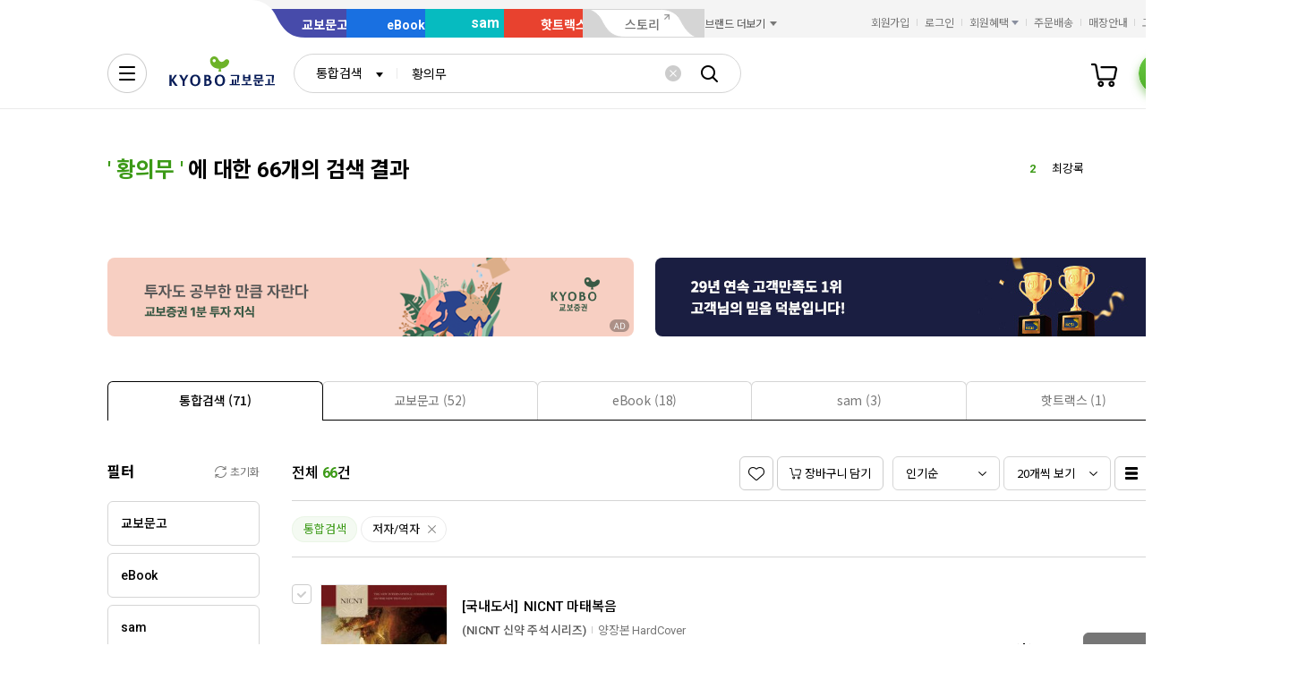

--- FILE ---
content_type: application/javascript
request_url: https://search.kyobobook.co.kr/srp/api/v1/search/autocomplete/rise?callback=searchAutoRise&sex=0&age=0&gubun=P&_=1769453003090
body_size: 564
content:
searchAutoRise({"data":{"returnCode":1,"totalSize":50,"realSize":10,"errorMessage":null,"resultDocuments":[{"reg_DATE":"2026. 01. 27. 03:00","keywords":"수능특강","diff":"0","rank":"1","dq_ID":"P_0_0_1_26012703"},{"reg_DATE":"2026. 01. 27. 03:00","keywords":"최강록","diff":"0","rank":"2","dq_ID":"P_0_0_2_26012703"},{"reg_DATE":"2026. 01. 27. 03:00","keywords":"권순표","diff":"3","rank":"3","dq_ID":"P_0_0_3_26012703"},{"reg_DATE":"2026. 01. 27. 03:00","keywords":"괴테","diff":"0","rank":"4","dq_ID":"P_0_0_4_26012703"},{"reg_DATE":"2026. 01. 27. 03:00","keywords":"AI","diff":"-2","rank":"5","dq_ID":"P_0_0_5_26012703"},{"reg_DATE":"2026. 01. 27. 03:00","keywords":"수능특강 영어","diff":"4","rank":"6","dq_ID":"P_0_0_6_26012703"},{"reg_DATE":"2026. 01. 27. 03:00","keywords":"토익","diff":"0","rank":"7","dq_ID":"P_0_0_7_26012703"},{"reg_DATE":"2026. 01. 27. 03:00","keywords":"코스모스","diff":"1","rank":"8","dq_ID":"P_0_0_8_26012703"},{"reg_DATE":"2026. 01. 27. 03:00","keywords":"AICE","diff":"2","rank":"9","dq_ID":"P_0_0_9_26012703"},{"reg_DATE":"2026. 01. 27. 03:00","keywords":"프로젝트","diff":"-2","rank":"10","dq_ID":"P_0_0_10_26012703"}]},"resultCode":"200","resultMessage":"Search Success","detailMessage":"자동완성 급등검색어 검색 결과를 가져왔습니다."});

--- FILE ---
content_type: application/javascript
request_url: https://contents.kyobobook.co.kr/resources/fo/js/common-vars.js?t=202601261031
body_size: 17920
content:
/* eslint-disable no-var */
/* globals KbbJS, NetFunnel */

/**
 * [공통] 페이지 변수 정의 스크립트
 * - 모든 서비스 화면에 공통적으로 사용되는 변수들을 이 파일에서 정의하여 사용
 * - ex) ga, ga360 id, kakao-api key, .. 등
 */

// TODO: remove debug log
// console.log('* [loaded] /CDN/js/common-vars.js')

// NetFunnel_Action
window.NetFunnel && NetFunnel.initActionList('olje', [
  'S000200066349',
  'S000200066339',
  'S000200066342',
  'S000200066344',
  'S000200066347'
])

/**
 * API ResultCode 정의
 */
KbbJS.setOption('api.result.code', { success: '000000' })

/**
 * API URLS
 */
KbbJS.setOption('api.urls', {
  // 웰컴: 광고센터
  adv: '/adv',
  // 주소검색(통합검색 ASIS API)
  addr: { search: '/search' }
})

/**
 * API ----- [백오피스: BO] -----
 */
KbbJS.setOption('api.urls.bo', {
  terms: '/annnmngm/terms/cstm'
})

/**
 * API ----- [공통] -----
 */
KbbJS.setOption('api.urls.common', {
  // 댓글
  reply: {
    // 댓글 등록
    add: '/reply/add',
    // 댓글 수정
    modify: '/reply/modify',
    // 댓글 목록 조회
    list: '/reply/list',
    // 대댓글 목록 조회(by id)
    listByIdnf: '/reply/list-by-idnf_num_list',
    // 댓글 삭제
    delete: '/reply/delete'
  },
  // 문장수집
  sentence: {
    // 문장수집 등록
    add: '/sentence/add',
    // 문장수집 수정
    modify: '/sentence/modify',
    // 문장수집 목록 조회
    list: '/sentence/list',
    // 문장수집 삭제
    remove: '/sentence/remove',
    // 베스트 문장수집 목록 조회
    bestList: '/api/onk/total/selectSentence',
    // 마이룸 찜한 문장수집 목록 조회
    myWishList: '/sentence/myWishList',
    // 30일동안 작성된 문장수집 횟수
    sentMonthCnt: '/sentence/sentMonthCnt'
  },
  // 전시/서비스 공통
  exhib: {
    // 서비스 LNB 획득
    svrlnb: '/exhib/service/lnb',
    // 카테고리 LNB 획득
    catglnb: '/exhib/category/lnb',
    // 서비스 메뉴 획득
    svrMenu: '/exhib/service/svrmenu',
    // 상품 리스트 획득
    recentList: '/api/exhib/service/recentList',
    // 즐겨찾기 목록
    menu: '/api/exhib/bookmark',
    // 즐겨찾기 추가
    addMenu: '/api/exhib/insertBookmark',
    // 즐겨찾기 삭제
    deleteMenu: '/api/exhib/deleteBookmark',
    // 단골매장 정보 가져오기
    getCustomer: '/api/exhib/getCustomer',
    // 장바구니 개수 가져오기
    getCartSize: '/api/exhib/getCartSize'
  },
  // 전시/서비스 엑셀 다운
  excel: {
    // 오늘의 책
    today: '/api/excel/today',
    // 정가/특가
    special: '/api/excel/special',
    // 쇼케이스
    showcase: '/api/excel/showcase'
  },
  mobidooToken: '/api/mobidoo/token'
})

/**
 * API ----- [공통: 클로버 리뷰] -----
 */
KbbJS.setOption('api.urls.review', {
  // klover 리뷰 등록
  add: '/add',
  // klover 리뷰 수정
  update: '/modify',
  // klover 리뷰 목록 조회
  list: '/list',
  // klover 리뷰 삭제
  delete: '/delete',
  // klover 리뷰 상세 조회
  detail: '/detail',
  // klover 리뷰 통계
  statistics: '/statistics',
  // 감성태그 목록 조회
  emotionTags: '/emotionTags'
})

/**
 * API ----- [공통: 댓글] -----
 */
KbbJS.setOption('api.urls.reply', {
  // 댓글 등록
  add: '/add',
  // 댓글 수정
  update: '/modify',
  // 댓글 목록 조회
  list: '/list',
  // 대댓글 목록 조회(by id)
  listByIdnf: '/list-by-idnf_num_list',
  // 댓글 삭제
  delete: '/delete'
})

/**
 * API ----- [인증: AUTH] -----
 */
KbbJS.setOption('api.urls.auth', {
  verify: '/verify',
  reissue: '/reissue',
  login: {
    id: '/login',
    sns: '/sns-login',
    simple: '/simple-login',
    emnmLogin: '/emnm-login',
    bioLogin: '/bio-login'
  },
  logout: '/logout',
  user: '/user'
})

/**
 * API ----- [회원: MBR] -----
 */
KbbJS.setOption('api.urls.mbr', {
  join: {
    // 본인인증 회원가입완료 (API-BIZ10-03-I010)
    crrt: '/mmbr-acnt/crtt-join',
    // 간편가입 회원가입완료 (API-BIZ10-03-I043)
    cmn: '/mmbr-acnt/cmn-join',
    // 아이디만들기 (API-BIZ10-03-I051)
    createId: '/mmbr-acnt/create-id',
    // 법인회원가입 (API-BIZ10-03-I061)
    cnpr: '/mmbr-acnt/mmbr-join-cnpr',
    // 회원 SNS가입 중복 체크 (API-BIZ10-03-I001)
    snsDup: '/mmbr-acnt/sns-dup',
    // SNS간편가입 (API-BIZ10-03-I049)
    snsJoin: 'mmbr-acnt/mmbr-sns-join',
    // 4대 정보 기준 기존 가입 정보 조회 (API-BIZ10-03-I032)
    searchHp: '/mmbr-acnt/search-id/hp',
    // 회원 이메일주소 중복 체크 (API-BIZ10-03-I066)
    emailDup: '/mmbr-acnt/email-dup',
    // 휴대전화 전화번호 중복 체크 (API-BIZ10-03-I012)
    phoneDup: '/mmbr-acnt/hp-dup',
    // 임직원 아이디 연동 (API-BIZ10-01-I020)
    emnmJoin: '/mmbr-acnt/emnm-join',
    // 정상, 탈퇴, 휴면 계정에서 회원아이디 중복 체크 (API-BIZ10-03-I030)
    idAllDup: '/mmbr-acnt/id-all-dup/',
    // 기존회원
    existMmbrInfo: '/mmbr-acnt/exist-mmbr-info'
  },
  dorm: {
    // 휴면계정 복원처리 (API-BIZ10-01-I011 , API-BIZ10-01-I012 )
    restore: '/mmbr-dorm/restore-crtt',
    cancelPoint: '/mmbr-dorm/cancel-point'
  },
  adult: {
    mmbrcert: '/mmbrcert/adlt-crtt'
  },
  loginInfo: {
    // 90일 비밀번호 체크
    passwdDay: '/passwd-day'
  },
  login: {
    // 회원 로그인 정보 관리 (API-BIZ10-04-I024)
    loginHistory: '/login/login-history'
  },
  memberInfo: {
    sertnum: '/mmbrinfo/mmbr-sertnum',
    // 교보북클럽 카드 목록 조회 (API-BIZ10-05-I001)
    bookClubCardList: '/mmbrinfo/book-club-card-list/',
    // 교보북클럽 사용중지, 해지, 사용중지 취소 처리 (API-BIZ10-05-I002)
    bookClubCardLosscancel: '/mmbrinfo/book-club-card-losscancel',
    // 교보북클럽 카드 등록 처리 (API-BIZ10-05-I005)
    bookClubCardReg: '/mmbrinfo/book-club-card-reg',
    // 교보북클럽 대표카드 설정/해제 처리 (API-BIZ10-05-I012)
    bookClubCardRprs: '/mmbrinfo/book-club-card-rprs',
    // 회원정보(개인/법인) 상세조회 (API-BIZ10-04-I030)
    mmbrInfo: '/mmbrinfo/mmbr-info/',
    // 회원정보(개인/법인) 회원 연락처 정보 수정 (API-BIZ10-04-I004)
    mmbrCnpl: '/mmbrinfo/mmbr-cnpl',
    // 회원정보(개인/법인) 수정 (API-BIZ10-04-I031)
    mmbrInfoD: '/mmbrinfo/mmbr-info-d',
    // 회원정보(개인/법인) 개명신청 처리 (API-BIZ10-04-I015, API-BIZ10-04-I016)
    mmbrRename: '/mmbrinfo/mmbr-rename',
    // 회원모바일등록정보조회 (API-BIZ10-04-I034)
    mobileInfo: '/mmbrinfo/mobile-info',
    // 회원모바일등록정보 간편비밀번호/생체인증 사용 설정 (API-BIZ10-04-I035)
    mobileSmeasyLgnY: '/mmbrinfo/mobile-smeasyLgnY',
    // 회원모바일등록정보 간편비밀번호/생체인증 해제 설정 (API-BIZ10-04-I037)
    mobileSmeasyLgnN: '/mmbrinfo/mobile-smeasyLgnN',
    // 회원모바일등록정보 간편로그인비밀번호 변경 (API-BIZ10-04-I043)
    mobileSertnum: '/mmbrinfo/mobile-sertnum'
  },
  // 회원 확인
  confirm: {
    // 이메일 소유인증 번호 발송/재발송 (API-BIZ10-03-I023)
    email: '/send/email',
    // 패스워드 찾기 시 이메일 소유인증 번호 발송/재발송 (API-BIZ10-02-I011)
    emailPw: '/send/email-pw',
    // 핸드폰 소유인증 번호 발송/재발송 (API-BIZ10-03-I037)
    mobile: '/send/mobile',
    // 패스워드 찾기 시 휴대폰 소유인증 번호 발송/재발송 (API-BIZ10-02-I008)
    mobilePw: '/send/mobile-pw',
    // 휴대폰 소유인증 번호 확인 (API-BIZ10-03-I063)
    validMobile: '/valid/mobile',
    // 이메일 소유인증 번호 확인 (API-BIZ10-03-I065)
    validEmail: '/valid/email'
  },
  find: {
    // 법인회원 아이디 찾기 (API-BIZ10-02-I003)
    corp: '/find-id/corp',
    // 본인인증으로 아이디 찾기 (API-BIZ10-02-I004)
    crtt: '/find-id/crtt',
    // 이메일로 아이디 찾기 (API-BIZ10-02-I002)
    email: '/find-id/email',
    // 휴대폰으로 아이디 찾기 (API-BIZ10-02-I001)
    hp: '/find-id/hp',
    // 회원 번호로 ci 찾기
    user: '/find-id/mmbr-ci',
    // 회원 번호로 ci 찾기 (API-BIZ10-07-I001)
    mmbrCi: '/find-id/mmbr-ci/',
    // 본인인증으로 패스워드 찾기 (API-BIZ10-02-I017)
    pwCrtt: '/find-pw/crtt',
    // 아이디로 회원번호 조회 (API-BIZ10-02-I026)
    num: '/find-num'
  },
  mmbrcert: {
    // 해외거주회원 인증 접수내역 조회 (API-BIZ10-04-I017)
    frngCrttInfo: '/mmbrcert/frng-crtt-info/',
    // 해외거주회원 인증 접수내역 저장 (API-BIZ10-04-I019)
    frngCrttReq: '/mmbrcert/frng-crtt-req',
    // 일반회원 본인인증 등록 (API-BIZ10-01-I023)
    selfCrttMmbr: '/mmbrcert/self-crtt/mmbr',
    // 법인회원 본인인증 등록 (API-BIZ10-01-I024)
    selfCrttCprn: '/mmbrcert/self-crtt/cprn',
    // 미성년자 보호자인증 등록 (API-BIZ10-03-I013)
    selfCrttMinr: '/mmbrcert/self-crtt/minr'
  },
  mmbrAcnt: {
    // 회원번호로 SNS 연동 정보 조회 (API-BIZ10-04-I021)
    mmbrSnsGet: '/mmbr-acnt/mmbr-sns-get',
    // 회원번호로 SNS 연동 (API-BIZ10-04-I022)
    mmbrSnsLnkg: '/mmbr-acnt/mmbr-sns-lnkg',
    // 회원번호로 SNS 연동 해제 (API-BIZ10-04-I023)
    mmbrSnsDisconn: '/mmbr-acnt/mmbr-sns-disconn'
  },
  mmbrcfg: {
    // 마케팅수신 및 정보제공 동의 조회 (API-BIZ10-04-I026)
    mktgThprInfo: '/mmbrcfg/mktg-thpr-info/',
    // 마케팅수신 동의 내역 저장 (API-BIZ10-04-I027)
    mktgChnlSave: '/mmbrcfg/mktg-chnl-save',
    // 제3자 정보제공 동의 조회(API-BIZ10-04-I046)
    mmbrGivenInfo: '/mmbr-given-info/',
    // 제3자정보제공 동의 내역 저장 (API-BIZ10-04-I044)
    thprChnlSave: '/mmbrcfg/thpr-chnl-save'
  },
  mmbrgrade: {
    // 회원등급산정반영금액 (API-BIZ10-05-I008)
    gradeAmount: '/mmbrgrade/grade-amount'
  },
  exclmmbrgrade: {
    // Prestige 등급 조회 (API-BIZ10-05-I010)
    gradeInfo: '/exclmmbrgrade/grade-info/'
  },
  wdrl: {
    // 회원탈퇴 처리 (API-BIZ10-04-I029)
    wdrlProc: '/wdrl/wdrl-proc'
  },
  // 비밀번호 확인 (API-BIZ10-04-I001)
  pwCheck: '/pw-check',
  // 회원정보 상세조회
  info: '/mmbrinfo/mmbr-info',
  // 비밀번호 변경일 90일 연장 (API-BIZ10-01-I027)
  sertNumPrd: 'sertNumPrd',
  // 자체 API(외부 연계)
  extrn: {
    evp: {
      // 회원 쿠폰 발급
      couponsIssue: '/extrn/evp/coupons/issue'
    },
    orp: {
      // 우편번호 배송 기일
      responseShipment: '/extrn/orp/external/delivery/response-shipment'
    },
    tocsoda: {
      // 톡소다 서비스 해지
      withdraw: '/extrn/tocsoda/withdraw'
    },
    mep: {
      // 일반 제휴 카드 등록
      normalCard: '/extrn/mep/mmbrcard/nomal-card'
    }
  }
})

/**
 * API ----- [웰컴: ONK] -----
 */
KbbJS.setOption('api.urls.onk', {
  welcome: {
    mainBanner: '/welcome/banner',
    // 푸터 공지사항
    notice: '/welcome/notice',
    // 푸터 당첨자발표
    winner: '/welcome/winner',
    // 베스트셀러
    best: '/welcome/best',
    // 히트
    hit: '/welcome/hit',
    // MD추천도서
    md: '/welcome/md'
  },
  wingbanner: '/banner/wing',
  picks: {
    // 키워드 pick 데이터 조회
    keyword: '/picks/keyword',
    // 내 맘대로 pick 카테고리 조회
    category: '/picks/categorys',
    // 내 맘대로 pick 시/도 조회
    sido: '/picks/regional_si',
    // 내 맘대로 pick 시/군/구 조회
    sigungu: '/picks/regional_gun',
    // 내 맘대로 pick 조회
    myway: '/picks/myway',
    // 마이 pick 조회
    mypicks: '/picks/my-picks',
    // 소울 pick 조회
    soulmate: '/picks/soulmate',
    // 종합추천 pick 조회
    comprehensive: '/picks/comprehensive',
    // 작가 pick 조회
    writer: '/picks/writer',
    // 평가늘리기 리스트 조회
    valuation: '/picks/valuation'
  },
  // 우리가 만드는 책
  booksurvey: {
    // 우리가 만드는 책 설문 목록
    survey: '/make/servey',
    // 우리가 만드는 책 출간된 도서 목록
    published: '/make/published',
    // 우리가 만드는 책 투표(API-BIZ15-17-I005)
    voting: '/make/servey/voting',
    // 우리가 만드는 책 투표 API
    vote: 'booksurvey/vote'
  },
  // 분철 서비스 목록 조회
  spring: '/spring/book',
  // 선물하기 목록 조회
  present: {
    list: '/gift',
    best: '/api/present/best'
  },
  // 고객혜택
  benefit: {
    // 고객혜택 쿠폰북 리스트
    couponBookList: '/benefit/selectCouponBookList',
    // 쿠폰북 쿠폰 다운로드(API-BIZ15-23-I007)
    couponDownload: '/benefit/couponDownload',
    // 리스트 할인쿠폰 적용상품보기(API-BIZ15-23-I002)
    selectListProduct: '/benefit/selectListProduct',
    // 골든타임 e교환권 다운로드 (API-BIZ15-23-I009)
    goldenTimeRegist: '/benefit/goldenTimeRegist',
    // 오늘의 미션혜택 체크
    checkTodayMissionNow: '/benefit/checkTodayMissionNow',
    // 오늘의 미션 참여
    todayMissioRegist: '/benefit/todayMissioRegist',
    // 오늘의 미션 (Picks 개인화 추천 평가늘리기, 오늘의 유튜브 영상 보기) 참여이력 저장 (API-BIZ15-23-I012)
    todayRegist: '/benefit/todayRegist',
    // 북모닝 이용권 쿠폰 조회 (프레스티지 회원)
    getBookMorningCoupon: '/benefit/bookMorning/coupon'
  },
  // 인물&작품
  author: {
    // 인물&작품 메인 상세 목록
    main: '/author/main',
    // 분야별 인물 목록
    writers: '/author/writers',
    // 수상자 목록
    award: '/author/award',
    // 인물 작품 목록
    product: '/author/product',
    // 인물 상세
    info: '/author/information',
    // 인물 인터뷰 배너
    interview: '/author/interview',
    // 인물 인터뷰
    interviews: '/author/interviews',
    // 인물 검색 리스트(
    search: '/author/search'
  },
  // 사은품 리스트 조회
  promotion: '/promotion/selectGiftList',
  // 문화공간
  culture: {
    /** 문화공간 메인 베스트컨텐츠 조회 (API-BIZ15-18-I001) **/
    mainBest: '/cultural-space', // Authorization
    /** 문화공간 메인 문화콘텐츠 조회 (API-BIZ15-18-I003) **/
    mainContent: '/cultural-space/main', // Authorization
    /** 강연공연 조회 **/
    letcure: '/cultural-space/letcure', // Authorization
    /** 여행체험 조회 **/
    travel: '/cultural-space/travel', // Authorization
    /** 전시 조회 **/
    exhibition: '/cultural-space/exhibition', // Authorization
    /** 캘린더 조회 **/
    calendar: '/cultural-space/calendar'
  },
  /** 스펙비교 API */
  specVerse: {
    /** 스펙비교 후 */
    compareAfter: '/versus/comparison',
    /** 스펙 자동추천 */
    outoSpec: '/versus/spec'
  },
  /** 고객센터 API **/
  cscenter: {
    noticeList: 'cscenter/notice/list',
    noticeDetail: 'cscenter/notice/detail',
    noticeSideNum: 'cscenter/notice/sideNum',
    ars: 'cscenter/ars',
    faq: 'cscenter/faq',
    status: 'cscenter/status'
  },
  /** 협력사여러분 API **/
  customer: {
    selectPublishSearchList: 'customer/selectPublishSearchList',
    selectChargePersonList: 'customer/selectPersonList',
    suggestCategory: 'customer/suggest/category',
    insertSuggest: 'customer/suggest'
  },
  // 약관 조회
  contents: '/contents/getContents',
  /** 매장안내 **/
  store: {
    /** 매장안내 메인 배너 (API-BIZ15-01-I011) **/
    mainBanner: '/store/banner',
    /** 매장안내 이벤트&공지사항 (API-BIZ16-03-I-008) **/
    event: 'store-information/event',
    /** 매장안내 매장 기본 정보 표시 (API-BIZ16-03-I-001) **/
    storeSearch: '/store-information/store-search',
    /** 매장안내 매장 맵(위치)정보 조회 (API-BIZ16-03-I-004) **/
    mapInfo: '/store-information/MapInfo',
    /** 매장안내 매장찾기 뉴스티커 (API-BIZ16-03-I003) **/
    news: '/store-information/news',
    /** 매장안내 오시는길 (API-BIZ16-03-I-006) **/
    directions: '/store-information/directions',
    /** 매장안내 내부 안내도 (API-BIZ16-03-I-007) */
    insideGuid: '/store-information/inside-guide',
    /** 매장안내 스탬프 목록조회 (API-BIZ16-01-I002) **/
    stampSearch: '/store-information/stamp',
    /** 매장안내 스탬프 기본정보 조회 (API-BIZ16-01-I001) **/
    stampBasic: '/store-information/stamp-basic-info',
    /** 구매내역 조회 (API-BIZ16-01-I003) **/
    stampList: '/store-information/stampList',
    /** 매장안내 스탬프 혜택지급(API-BIZ16-01-I004) **/
    stampBenefit: '/store-information/stamp-benefit',
    /** 매장안내 스탬프 쿠폰 사용(API-BIZ16-01-I005) */
    couponUpdate: '/store-information/couponUpdate',
    /** 매장안내 근처 매장 조회 (API-BIZ16-01-I-005) **/
    nearby: '/store-information/nearby-store',
    /** 매장안내 My매장 (API-BIZ16-03-I002) **/
    updMyStore: '/store-information/my-store',
    /** 매장안내 지역별 매장정보 조회 (API-BIZ16-04-I-003) **/
    selectStoreList: '/store-information/selectStoreList',
    /** 매장 안내 체크인 여부 확인 (API-BIZ16-06-I011) */
    checkinVerify: '/store-information/checkin-verify',
    /** 매장안내 체크인 (API-BIZ16-03-I-015) **/
    checkinSite: '/store-information/checkin-site',
    /** 매장안내 쿠폰 다운 (API-BIZ16-04-I-007) **/
    getCoupon: '/store-information/getCoupon',
    /** 쿠폰발급이력조회 (API-BIZ16-04-I-020) **/
    couponHistory: '/store-information/select-coupon-history',
    /** 매장안내 쿠폰 사용 (API-BIZ16-04-I-006) */
    couponUse: '/store-information/coupon-use',
    /** 매장안내 매장 인스타그램 계정 정보 조회 (API-BIZ16-03-I009) */
    instagram: '/store-information/instagram',
    /** 매장안내 매장시설 조회 (API-BIZ16-03-I013) */
    facility: '/store-information/facility',
    /** POS 스마트영수증 수정 (ORP) */
    smartReceipt: '/store/smart-receipt',
    /** 점포별 베스트 셀러 (API-BIZ16-06-I006) */
    selectBestSeller: '/store/selectBestSeller',
    /** 요즘 이책 (API-BIZ16-06-I005) */
    selectRecentBook: '/store/selectRecentBook',
    /** 매장안내 이벤트&공지사항 (API-BIZ16-03-I-008) */
    getStoreInfoEvent: '/store/getStoreInfoEvent',
    /** 매장안내 추천도서리스트 조회 (API-BIZ16-04-I-005) */
    getRecommendedBookList: '/store-information/selectRecommendedBookList',
    /** 매장 도서 위치 조회 (API-BIZ16-06-I004) */
    bookLocation: '/store-information/book-location',
    /** 매장 보유도서 리스트 조회 */
    selectStoreProdList: '/api/store/selectStoreProdList',
    /** 인기 키워드 (API-BIZ16-06-I009) */
    selectHotKeyord: '/api/store/selectHotKeyord',
    /** 점포별 베스트 셀러 (API-BIZ16-06-I006)  */
    bestSeller: '/store-information/best-seller',
    /** 점포 서비스 정보 (API-BIZ16-06-I007)  */
    serviceCode: '/store-information/service-code',
    /** 점포 지역 그룹 (API-BIZ16-06-I008)  */
    areaCode: '/store-information/area-code',
    /** 점포 기본 정보 조회 (API-BIZ16-06-I006)  */
    basic: '/store-information/basic',
    /** 요즘 이책 (API-BIZ16-06-I007)  */
    recentlyHot: '/store-information/recently-hot',
    /** 매장 안내 배너 정보 조회 (API-BIZ16-06-I010)  */
    banner: '/store-information/banner',
    /** 매장안내 My매장 (API-BIZ16-03-I-002)  */
    myStore: '/store-information/my-store'
  },
  /** 손글쓰기 캠페인 API **/
  handwriting: {
    campaign: 'handwriting/campaign',
    /** 손글쓰기 대회 응모내역 **/
    contestEntry: 'handwriting/contest/entry',
    /** 손글쓰기 대회 고객투표, 수상자발표, 수상작전시 내역 **/
    contestWnprList: 'handwriting/contest/wnpr',
    /** 손글쓰기 대회 문장 출처 베스트 도서 내역 **/
    contestBestBookList: 'handwriting/contest/wnpr/best-book',
    /** 손글쓰기 대회 투표하기 **/
    contestCustomerVote: 'handwriting/contest/customer-vote/vote',
    /** 손글쓰기 스타 응모(참여)내역 **/
    starPtcp: 'handwriting/star/ptcp',
    /** 손글쓰기 스타 응모하기 **/
    starApply: 'handwriting/star/apply',
    /** 손글쓰기 스타 추천하기 **/
    starRcmn: 'handwriting/star/rcmn',
    /** 손글쓰기 대회 응모 확인 */
    entryCheck: 'handwriting/contest/entry-check',
    /** 손글쓰기 스토리 리스트 조회 */
    story: 'handwriting/story',
    /** 손글쓰기 스토리 최신 게시글 조회 */
    storyNew: 'handwriting/story/new'
  }
})

/**
 * API ----- [상품: PDT] -----
 */
KbbJS.setOption('api.urls.pdt', {
  // 서비스 LNB 획득 (API-BIZ15-01-I013)
  svcLnb: '/category/svc/lnb',
  // 전시상품 레이아웃 조회 (API-BIZ15-01-I002)
  layout: '/category/display/layout',
  detail: '/product',
  order: {
    shipping: 'product/{PID}/shipping'
  },
  pod: {
    notice: {
      // 공지사항 리스트 조회
      list: '/pod/notice',
      // 공지사항 리스트 검색 조회
      search: '/pod/notice/search'
    },
    // POD 베스트 목록 조회
    best: '/pod/best',
    // POD 도서 목록 조회
    book: '/pod/book',
    podExcel: '/api/excel/podExcel'
  },
  sentences: {
    add: '/sentences/addReview',
    modify: '/sentences/modifyReview',
    list: '/sentences/list',
    delete: '/sentences/removeReview'
  },
  daily: {
    // 오늘의 책 리스트
    today: '/today'
  },
  // 책 그리고 꽃
  booknflower: {
    // 리뷰 목록 조회
    reviewList: '/flower/selectReviewList',
    // md 추천도서 목록 조회
    mdList: '/flower/selectBestSellerList'
  },
  // 정가인하/특가
  price: {
    // 정가인하
    rePrice: {
      // 정가인하 도서 리스트 조회
      list: '/special-price/RegularBooklist',
      // 정가인하 컬처 리스트 조회
      culture: '/special-price/RegularCultureList',
      // 정가인하 교보문구 리스트 조회
      pbProduct: '/special-price/RegularPBproductList',
      // 정가인하 추천도서
      recommend: '/special-price/reRecommend'
    },
    // 특가
    specialPrice: {
      // 특가 도서 리스트 조회
      list: '/special-price/SpecialBooklist',
      // 특가 컬처 리스트 조회
      culture: '/special-price/SpecialCultureList',
      // 특가 교보문구 리스트 조회
      pbProduct: '/special-price/SpecialPBproductList',
      // 특가 추천도서
      recommend: '/special-price/spRecommend'
    },
    // 정가/특가 엑셀 다운
    excel: '/special-price/excel'
  },
  // 베스트셀러
  best: {
    // 종합 베스트 조회
    total: '/best-seller/total',
    // 온라인 베스트 조회
    online: '/best-seller/online',
    // 실시간 베스트 조회
    realtime: '/best-seller/realtime',
    // 매장별 베스트 조회
    store: '/best-seller/store-products',
    // 연령대 베스트 조회
    age: '/best-seller/age-group-products',
    // 특가 베스트 조회
    sale: '/best-seller/bargain-price-products',
    // 연도별 베스트 조회
    years: '/best-seller/year',
    // 인물 베스트 조회
    person: '/best-seller/author',
    // 스테디셀러 조회
    steady: '/best-seller/steady',
    // 엑셀 다운로드
    excel: '/best-seller/excel',
    // 목록 보기 유형 조회
    ymw: '/best-seller/online-date'
  },
  // 신상품
  newest: {
    // 도서 화제의 신상품(주목할 신상품)
    selectNewList: '/newest/selectNewList',
    // 도서 화제의 신상품 주차 조회
    selectNewListDate: '/newest/selectNewListDate',
    // 도서 예약 판매 상품
    selectReserveList: '/newest/selectReserveList',
    // 도서 새로 나온 상품
    newProduct: '/newest/selectNewProductList',
    // 문화서비스 > 화제의 신상품
    selectCultureList: '/newest/selectCultureList',
    // 문화서비스 예약판매 상품
    cultureReserveList: '/newest/selectCultureReserveList',
    // 문화서비스 새로나온 상품
    selectNewCultureList: '/newest/selectNewCultureList',
    // 교보 only > 화제의 신상품
    selectPBproductList: '/newest/selectPBproductList',
    // 교보 only >예약판매 상품
    selectPBreserveList: 'newest/selectPBreserveList',
    // 교보 only >새로나온 상품
    selectNewPBproductList: 'newest/selectNewPBproductList',
    // 신상품 LNB list 조회 (API-BIZ15-04-I010)
    selectNewLnb: '/newest/selectNewLnb',
    // 엑셀 다운로드
    newestExcel: '/api/excel/newestExcel'
  },
  // 상품 목록
  showcase: {
    // 전체보기
    all: '/category/all',
    // 신상품
    new: '/category/new',
    // 베스트셀러
    // best: '/category/best',
    best: '/best-seller/online',
    // Casting
    cast: '/category/casting',
    // 회원리뷰
    review: '/category/review',
    // 미리보기
    preview: '/category/preview',
    banner: '/banner',
    // 엑셀 다운
    excel: '/category/excelDownload',
    // 교보Only
    kyoall: '/category/selectTabKonlyAll',
    // 신상품
    kyonew: '/category/selectTabKonlyNew',
    // Casting
    kyocast: '/category/selectTabKonlyCasting',
    // 회원리뷰
    kyoreview: '/category/selectTabKonlyReview',
    // 미리보기
    kyopreview: '/category/selectTabKonlyPreview',
    // 컬처 지난행사
    closedCultureEvent: '/category/closed-culture-event'
  },
  publishing: {
    excel: '/publishing/excel',
    selectPublishingList: '/publishing/products'
  },
  // 임시 광고센터 api
  adv: '/banner/advertising',
  // 상품 리스트 조회
  productList: '/category',
  // 특정 고객 팝업
  cppup: '/banner/cppup',

  // 추천도서
  recommend: {
    // 추천 category(API-BIZ15-25-I006)
    category: '/recommand/category',
    // 추천 분야 도서
    categoryBooks: '/recommand/category/books',
    // 추천 도서 엑셀 다운로드
    excel: '/api/excel/recommand',
    // 추천 Lnb
    lnb: '/recommand/lnb',
    // 추천 메인 미디어 추천 도서
    mainBooks: '/recommand/main/books',
    // 추천 메인 원서 vs 번역서 추천 도서
    mainForeign: '/recommand/main/foreign'
    // 추천 메인 오늘의 책 & 화제의 신상 목록
  },
  // AR지수
  arGrade: {
    // AR지수 목록 (API-BIZ15-03-I001)
    gradeLevelBooks: '/grade-level/books',
    // AR지수 목록 엑셀 다운로드(API-BIZ15-03-I001)
    gradeExcelDown: '/api/excel/grade-level'
  },
  baroDrim: {
    // 바로드림 구매이력 여부 (API-BIZ16-05-I-004)
    checkFirst: '/barodream/checkFirst',
    // 바로드림 스탬프 조회 (API-BIZ15-26-I001)
    stamp: '/barodream/stamp',
    // e교환권 다운로드 (API-BIZ15-26-I002)
    excvcDownload: '/barodream/excvcDownload',
    // e교환권 목록조회 (API-BIZ16-05-I-003)
    excvc: '/barodream/excvc'
  },
  // 차단 등록 / 수정 (API-BIZ05-01-I-048, API-BIZ05-01-I-049)
  block: '/block'
  ,
  // 판매제한 여부 (API-BIZ05-08-I017)
  saleLmtt: '/srch/sale-lmtt'

})

/**
 * API ----- [마이룸: MYR] -----
 * - TODO: 경로 리팩토링
 */
KbbJS.setOption('api.urls.myr', {
  main: {
    userinfo: '/my-room/main/member-info',
    voucher: '/my-room/main/member-voucher',
    // 최근주문내역
    recentOrders: '/my-room/main/member-order-info',
    // 최근주문개수
    recentOrderStats: '/my-room/main/member-order-stat',
    shortcut: {
      // 바로가기 리스트
      list: '/my-room/main/member-shortcuts',
      // 바로가기 편집
      edit: '/my-room/main/update-member-shortcuts'
    },
    alarm: '/main/alarm-list',
    // recomm: {
    //   kyobo: '/main/picks/kyobo',
    //   ebook: '/main/picks/ebook'
    //   // hottracks: 'todo'
    // },
    sam: {
      voucher: '/main/sam/voucher'
    }
  },
  interest: {
    /** 캐스팅 구독 */
    castingSubscription: '/interest/casting-subscription',
    /** 캐스팅 구독 취소 */
    castingSubscriptionCancel: '/interest/cancel-casting-subscription',
    /** 캐스팅 구독 다중 취소 */
    multipleCancelCastingSubscription: '/interest/multiple-cancel-casting-subscription',
    /** 라이브 알림 신청 (API-BIZ08-05-I-201) */
    liveAlarmAdd: '/interest/live-alarm',
    /** 라이브 알림 신청 취소 (API-BIZ08-05-I-210) */
    liveAlarmCancel: '/interest/cancel-live-alarm',
    // 독서, 시청 이력 등록 (API-BIZ08-05-I-200)
    watchingHistory: '/interest/watching-history',
    // 독서, 시청 이력 취소 (API-BIZ08-05-I-209)
    watchingHistoryCancel: '/interest/cancel-watching-history',
    /** 시리즈총서 알림 취소 (API-BIZ08-05-I-215) */
    cancelSeriesAlarm: '/interest/cancel-series-alarm',
    /** 시리즈총서 알림 신청 (API-BIZ08-05-I-206) */
    seriesAlarm: '/interest/series-alarm',
    /** 관심인물 알림 취소 (API-BIZ08-05-I-214)) */
    cancelInterestedPersonAlarm: '/interest/cancel-interested-person-alarm',
    /** 관심인물 알림 신청 (API-BIZ08-05-I-205) */
    interestedPersonAlarm: '/interest/interested-person-alarm',
    /** 관심 알림 신청 (API-BIZ08-05-I-208) */
    interestAlarm: '/interest/interest-alarm',
    /** 마이룸 북캐스트 구독 시리즈 목록조회 (API-BIZ08-05-I-006) */
    selectSubscribeInfo: '/interest/selectSubscribeInfo'
  },
  myRoom: {
    nbop: {
      /** 찜 등록 */
      myRoomNbopAdd: '/my-room/nbop/add',
      /** 찜 등록 - 리스트 */
      myRoomNbopAddList: '/my-room/nbop/add-list',
      /** 찜 등록 리스트 */
      myRoomNbopListAdd: '/my-room/nbop/add-list',
      /** 찜 삭제 */
      myRoomNbopDelete: '/my-room/nbop/delete',
      /** 찜 삭제 - 리스트 */
      myRoomNbopDeleteList: '/my-room/nbop/delete-list',
      /** 찜 개수 */
      myRoomNbopCount: '/my-room/nbop/nbop-count',
      /** 찜 기본정보 */
      myRoomNbopInfo: '/my-room/nbop/info',
      /** 찜 기본정보 */
      productList: '/my-room/nbop/product-list',
      /** 찜 콘텐츠 목록 */
      contentsList: '/my-room/nbop/contents-list',
      /** 찜 문장수집 목록 */
      sentenceList: '/my-room/nbop/sentence-list',
      /** 찜 시리즈/총서 목록 */
      seriesList: '/my-room/nbop/series-list',
      /** 찜 작가 목록 */
      writerList: '/my-room/nbop/writer-list',
      /** 찜 브랜드 목록 */
      brandList: '/my-room/nbop/brand-list',
      /** 찜 전체 목록 */
      allWishList: '/my-room/nbop/total-list'
    },
    library: {
      /** 코멘트 조회, 저장, 수정 */
      comment: '/my-room/library/comment',
      /** 코멘트 삭제 */
      commentDel: '/my-room/library/del-comment',
      /** 코멘트 상세조회 */
      commentDetail: '/my-room/library/comment-detail',
      /** 리스트 목록, 저장, 수정 */
      list: '/my-room/library/list',
      /** 리스트 순서수정 */
      orderList: '/my-room/library/order-list',
      /** 리스트 > 상세 목록 */
      cateList: '/my-room/library/list-detail',
      /** 리스트 > 아이템 상세 */
      prodDetail: '/my-room/library/list-product-info',
      /** 리스트에 상품 저장 */
      saveItem: '/my-room/library/list-product',
      /** 리스트에 상품 복사, 이동, 삭제 */
      controlList: '/my-room/library/list-product-update',
      /** 리스트 삭제 */
      deleteList: '/my-room/library/del-list',
      /** 독서 히스토리 */
      readHistory: '/my-room/library/product-reading-history',
      /** 독서 히스토리 저장 */
      recordHistory: '/my-room/library/reading-record',
      /** 리스트 > 보관함 > 구 보관함 생성 */
      preOrdrList: '/my-room/library/preOrdrList',
      /** 리스트 > 엑셀다운로드 */
      detailExcel: '/api/excel/my-room/library/listDetailExcel'
    },
    cltr: {
      useList: '/my-room/cltr/use-list'
    },
    /** 마이룸 좋아요 목록 조회 (API-BIZ08-05-I-008) */
    selectLikeInfo: '/my-room/selectLikeInfo',
    /** 회원별 카테고리 즐겨찾기 해제 (API-BIZ08-03-I-채번중) */
    deleteBookmark: '/my-room/deleteBookmark',
    /** 회원 통합포인트 조회 (API-BIZ08-07-I-003) */
    memberUpnt: '/my-room/member-upnt'
  },
  /** 프로필 조회, 등록, 수정 공통 */
  profile: '/profile',
  event: {
    history: '/event/history',
    participate: '/event/participate'
  },
  notice: {
    /** 알림함 조회 */
    box: '/notice',
    /** 알림함 배너 조회 */
    banner: '/notice/banner',
    /** 알림 신청 갱신 */
    alram: '/notice/alarm',
    history: {
      detail: {
        /** 알림신청 내역 - 관심 작가 */
        author: '/notice/history/authors',
        /** 알림신청 내역 - 관심 시리즈/총서 */
        series: '/notice/history/series',
        /** 알림신청 내역 - eBook 출시 */
        eBook: '/notice/history/ebook',
        /** 알림신청 내역 - 상품 입고 */
        stock: '/notice/history/stock',
        /** 알림신청 내역 - 정기 메일 */
        email: '/notice/history/email',
        /** 마케팅수신 동의 내역 이메일 저장 */
        marketing: '/notice/history/email/marketing',
        /** 알림신청 내역 - 캐스팅 */
        casting: '/notice/history/casting',
        /** 알림신청 내역 - 라이브 */
        live: '/notice/history/live'
      }
    }
  },
  app: {
    /** 앱 푸시 조회 및 갱신 */
    push: '/app/push',
    /** 단골 매장 조회 */
    store: '/app/regular-store',
    /** 앱푸시설정 조회 (API-BIZ08-07-I-001) */
    selectAppPush: '/my-room/selectAppPushEtc/'
  },
  library: {
    /** GET 조회, POST 추가 */
    list: '/my-room/library/list',
    /** 시청/독서 이력 조회 (API-BIZ08-10-I-001) */
    record: '/library/main/record',
    /** DELETE 리스트 보관함 삭제 */
    delete: '/my-room/library/del-list',
    /** POST 회원별 마이룸 리스트 상품 저장 (API-BIZ08-03-I-미정) */
    addItem: '/my-room/library/list-product',
    /** 라이브러리 메인 */
    main: {
      /** 리스트 목록 조회 (API-BIZ08-10-I-003) */
      list: '/library/main/list',
      /** 월별 독서 기록 조회 (API-BIZ08-10-I-002) */
      monthlyRecord: '/library/main/monthly-record',
      /** 나의 추천 기록 조회 (API-BIZ08-10-I-005) */
      myRecommend: '/library/main/my-recommend',
      /** 나의 기록 조회 (API-BIZ08-10-I-004) */
      myRecord: '/library/main/my-record',
      /** 시청/독서 이력 조회 (API-BIZ08-10-I-001) */
      record: '/library/main/record'
    }
  },
  'consult-product': {
    count: '/consult/product/count',
    list: '/consult/product/list',
    post: '/consult/product/post'
  }
})

/**
 * API ----- [북캐스트: BCF] -----
 */
KbbJS.setOption('api.urls.bcf', {
  /** 북캐스트 홈 */
  home: {
    /** 지식콘텐츠 캐스팅 콘텐츠 목록 조회 (API-BIZ13-01-I-013) */
    contents: '/home/contents',
    /** 주제별 캐스팅 콘텐츠 목록 조회 (API-BIZ13-01-I-016) */
    contentsTopic: '/home/contents-topic',
    /** 이벤트명 및 당첨자 게시물명 목록 조회 (API-BIZ13-01-I-015) */
    eventName: '/home/event-name',
    /** 인터뷰 캐스팅 콘텐츠 목록 조회 (API-BIZ13-01-I-010) */
    interview: '/home/interview',
    /** 키워드 목록 조회 (API-BIZ13-01-I-007) */
    keywords: '/home/keywords',
    /** KYOBO Original 목록 조회 (API-BIZ13-01-I-009) */
    kyoboOriginal: '/home/kyobo-original',
    /** 강연 캐스팅 콘텐츠 목록 조회 (API-BIZ13-01-I-011) */
    lecture: '/home/lecture',
    /** 라이브영상 편성 목록 조회 (API-BIZ13-01-I-002) */
    liveSchedule: '/home/live-schedule',
    /** 인기 캐스트 목록 조회 (API-BIZ13-01-I-006) */
    popularityContents: '/home/popularity-contents',
    /** 뜨는 키워드 콘텐츠 목록 조회 (API-BIZ13-01-I-008) */
    popularityKeywordContents: '/home/popularity-keyword-contents',
    /** 추천 검색어 목록 조회 (API-BIZ13-01-I-001) */
    searchWord: '/home/search-word',
    /** 쇼핑 캐스팅 콘텐츠 목록 조회 (API-BIZ13-01-I-012) */
    shopping: '/home/shopping',
    /** 구독한 캐스터 최신글 목록 조회 (API-BIZ13-01-I-005) */
    subscriptionCaster: '/home/subscription-caster',
    /** 구독한 시리즈 최신글 목록 조회 (API-BIZ13-01-I-004) */
    subscriptionSeries: '/home/subscription-series',
    /** 시청중인 영상 목록 조회 (API-BIZ13-01-I-003) */
    watching: '/home/watching'
  },
  casting: {
    /** 카테고리별 캐스팅 콘텐츠 목록 */
    categories: '/casting/categories',
    /** 주제별 북캐스트 목록 */
    topic: '/casting/topic',
    /** 영상 캐스팅 콘텐츠 목록 */
    video: '/casting/video',
    /** 포스트 캐스팅 콘텐츠 목록 */
    post: '/casting/post',
    /** 포스트 캐스팅 콘텐츠 디테일 */
    detail: '/casting'
  },
  event: {
    /** 이벤트 리스트 */
    list: '/event'
  },
  winner: {
    /** 당첨자 리스트 */
    list: '/winner'
  },
  search: {
    /** 북캐스터 목록 조회 */
    caster: '/search/caster',
    /** 캐스팅 목록 조회 */
    casting: '/search/casting',
    /** 이벤트 목록 조회 */
    event: '/search/event',
    /** 태그명 목록 조회 */
    tag: '/search/tag'
  },

  bookcaster: {
    /** 북캐스터  상세 조회 */
    detail: '/bookcaster'
  },

  series: {
    /** 시리즈 상세 */
    detail: '/series'
  }
})

/**
 * API ----- [이벤트: EVT] -----
 */
KbbJS.setOption('api.urls.evt', {
  'event-main': {
    /** 이벤트 메인 카테고리 조회 **/
    category: '/event-main/category',
    /** 이벤트 메인 이벤트 목록 조회 **/
    event: '/event-main/event',
    /** 이벤트 메인 추천 키워드 목록 조회 **/
    keyword: '/event-main/keyword'
  },
  calendar: {
    list: '/calendar',
    category: '/calendar/category'
  },
  cultural: {
    contents: '/cultural-contents'
  },
  /** 이벤트 응모 (API-BIZ04-01-061) */
  enter: '/event/enter',
  eventMake: {
    insertEventMake: '/event/event-make/insertEventMake',
    selectEventMake: '/event/event-make/selectEventMake',
    postEventMake23: '/event/event-make/event-make-23'
  },
  /** 금권 다운로드 (API-BIZ04-01-300) **/
  provision: {
    download: '/provision/download',
    coupons: '/provision/download/multi-coupons'
  },
  /** 주말북권 */
  weekBook: {
    download: '/week-book/download'
  }
})

/**
 * API ----- [검색: SCH] -----
 */
KbbJS.setOption('api.urls.sch', {})

/**
 * API ----- [주문: ORD] -----
 */
KbbJS.setOption('api.urls.ord', {
  cart: {
    addCartProc: '/cart/addCartProc'
  },
  brdr: {
    /** 관심매장 설정/해제 (API-BIZ06-02-I034) **/
    attention: '/brdr/store/attention'
  },
  delivery: {
    // 배송지조회
    addr: '/delivery/address'
  },
  list: '/order/orderList'
})

/**
 * API ----- [AWS_S3: S3] -----
 */
KbbJS.setOption('api.urls.s3', {
  /**
   * 50GB용량 미만 파일 업로드
   * /upload/{directory-path}
   */
  upload: '/upload',
  /**
   * GET: 특정 폴더 하위의 모든 파일을 조회; /files/{path}
   * DELETE: 파일 제거; /files/{path}?fileName={fileName}
   */
  files: '/files',
  /**
   * GET
   * @example
   * /download/{path}?fileName={fileName}
   */
  download: '/download',
  /**
   * GET: 특정 폴더 하위의 파일 단건 조회; /file/{path}
   * /file/{directory-path}
   */
  get: '/file'
})

/**
 * 리소스 설정 #1 :: 고유 이름
 */
KbbJS.setOption('resource.names', {
  GOOGLE_FONT: 'google-fonts',
  JQUERY_UI: 'jquery-ui',
  JQUERY_UI_SPINNER: 'jquery.ui.spinner',
  JQUERY_UI_TOUCH: 'jquery.ui.touch-punch',
  SIMPLEBAR: 'simplebar',
  SWIPER: 'swiper',
  RESIZE_SENSOR: 'ResizeSensor',
  SVGXUSE: 'svgxuse',
  MASONRY: 'masonry',
  AWESOMPLETE: 'awesomplete',
  STAR_RATING: 'star-rating',
  SCROLL_POS_STYLER: 'scrollPosStyler',
  BLURIFY: 'blurify',
  KAKAO_SDK: 'kakao-sdk',
  FACEBOOK_SDK: 'facebook-sdk',
  NAVER_SDK: 'naver-sdk',
  GOOGLE_SDK: 'google-sdk',
  APPLE_SDK: 'apple-sdk',
  JWPLAYER: 'jwplayer',
  // [CDN]/css/style_ink.css
  KBB_CM_STYLE: 'kbb-cm-style',
  // [CDN]/js/ui_ink.js
  KBB_CM_SCRIPT: 'kbb-cm-script',
  // [CDN]/css/service_ink.css
  KBB_CM_SERVICE_CSS: 'kbb-cm-service-css',
  // [CDN]/js/service/ui_service_ink.js
  KBB_CM_SERVICE_JS: 'kbb-cm-service-js',
  // [BIZ]/assets/js/pub/ui_[biz]_ink.js
  KBB_CM_LOCAL_JS: 'local-common-js',
  KBB_CM_LOCAL_CSS: 'local-common-css'
})

  /**
   * 리소스 설정 #2 :: 데이터
   */
  ; (function (ResName) {
    var oResult = {}
      ;[
        {
          name: ResName.JWPLAYER,
          value: '/CDN/vendors/jwplayer-8.24.3/jwplayer.js'
        },
        {
          name: ResName.NAVER_SDK,
          value: '/CDN/vendors/naver/naveridlogin_js_sdk_2.0.2-nopolyfill.js'
        },
        {
          name: ResName.KAKAO_SDK,
          value: 'https://developers.kakao.com/sdk/js/kakao.js'
        },
        {
          name: ResName.GOOGLE_SDK,
          value: 'https://apis.google.com/js/platform.js'
        },
        {
          name: ResName.FACEBOOK_SDK,
          value: 'https://connect.facebook.net/ko_KR/sdk.js'
        },
        {
          name: ResName.APPLE_SDK,
          value: 'https://appleid.cdn-apple.com/appleauth/static/jsapi/appleid/1/en_US/appleid.auth.js'
        },
        {
          name: ResName.KBB_CM_SCRIPT,
          value: {
            url: '/CDN/js/ui-onk/pub/ui_ink.js'
          }
        },
        {
          name: ResName.KBB_CM_SERVICE_CSS,
          value: {
            url: '/CDN/css/service_ink.css'
          }
        },
        {
          name: ResName.KBB_CM_SERVICE_JS,
          value: [
            { name: ResName.KBB_CM_SERVICE_CSS },
            {
              url: '/CDN/js/service/ui_service_ink.js',
              dependOn: [
                ResName.KBB_CM_SERVICE_CSS,
                ResName.KBB_CM_SCRIPT
              ]
            }
          ]
        }
      ].forEach(function (o) {
        oResult[o.name] = o.value
      })
    KbbJS.setOption('resource.data', oResult)
  })(KbbJS.getOption('resource.names'))

/**
 * 외부 라이브러리 설정 #3 :: 기타
 * - TODO: names 속성과 병합
 * - apikey: 개발자API(라이센스) 키
 * - apikey.dev : Development & Staging
 * - apikey.prod: Producton
 */
KbbJS.setOption('vendors', {
  /**
   * jwplayer API reference
   * @see https://developer.jwplayer.com/jwplayer/docs/jw8-javascript-api-reference
   */
  jwplayer: {
    apikey: {
      dev: 'RIaTq+KghSvoFLLiB2bZjhug/KxMGls/wOB3wIs6J96K6rAj',
      prod: 'tkqamfwhNa/e1hgDJGxaT/xo674xp7CVr+jfNm8yW8nM7aXZ'
    }
  },
  /**
   * kakao
   * - 공유하기
   */
  /**
   * kakao, naver, google, apple, facebook 개발자 키
   */
  kakao: {
    /** @todo 개발키로 변경 */
    apikey: {
      dev: 'b165c6cc0229ad6adf3f3ef1cb9a752a',
      prod: 'b165c6cc0229ad6adf3f3ef1cb9a752a'
    },
    restApiKey: {
      dev: 'f9dbb78f55c69a5f13af516b4e485c57',
      prod: '38698a5d6ea0dbf8d047a85a40c808f3'
    },
    maps: [
      'https://dapi.kakao.com/v2/maps/sdk.js',
      'https://t1.daumcdn.net/mapjsapi/js/main/4.4.3/kakao.js',
      'https://t1.daumcdn.net/mapjsapi/js/libs/services/1.0.2/services.js'
    ]
  },
  /**
   * naver
   * - capcha
   */
  naver: {
    authUrl: 'https://nid.naver.com/oauth2.0',
    apikey: {
      dev: '8rFhudy3AcT5Wh6058Ha',
      // dev: 'qdP0Pty5J1XNjMyobM0e',
      prod: 'X81rGLPBmZMrIAVVSzh0'
    },
    clientSecret: {
      dev: 'khxig11gGt',
      // dev: 'YUIue7Q4Bp',
      prod: 'Bd8sNEaB18'
    },
    // naver captcha
    captcha: {
      url: 'https://openapi.naver.com/v1/captcha/nkey?code=0',
      clientId: {
        dev: 'xrkniGzP350vdcrjswiW',
        prod: 'xrkniGzP350vdcrjswiW'
      },
      clientSecret: {
        dev: 'iQlvVOk_fj',
        prod: 'iQlvVOk_fj'
      }
    }
  },
  /**
   * google
   */
  google: {
    apikey: {
      dev: '837931583915-c1a9ut9vlgohakpnngv2lv6st6i9fakj.apps.googleusercontent.com',
      prod: '837931583915-c1a9ut9vlgohakpnngv2lv6st6i9fakj.apps.googleusercontent.com'
    }
  },
  /**
   * apple
   */
  apple: {
    apikey: {
      dev: 'kr.co.kyobobook.mobile',
      prod: 'kr.co.kyobobook.mobile'
    }
  },
  /**
   * facebook
   */
  facebook: {
    apikey: {
      dev: '1091391514771437',
      prod: '1091391514771437'
    }
  },
  /**
   * picks
   */
  picks: {
    cuid: {
      dev: 'f5fbf232-7e27-4ca3-b922-b3a56d79780b',
      stage: '2e514b09-86fe-4c69-8ec9-0a8c8416d2ae',
      prod: '4ffe4f3c-7219-4bd2-a7ae-eba4aefc9b19'
    }
  },
  /**
     * RTS
     */
  rts: {
    cuid: {
      dev: 'a7319bca-2a26-497d-b1aa-9b410e1193f6',
      stage: '2af19936-d725-4320-b73e-6e8a3f29ad5f',
      prod: 'd37a866b-3e69-4570-8ef2-36e01b487dd4'
    }
  }
})

/**
 * 공통 경고 메시지 설정
 * - MSG_CODE : 리팩토링
 * @see https://onk.ndev.kyobobook.co.kr/sample/alert
 */
KbbJS.setOption('message.alert', {
  TEST_MSG_1: '{{ DATE }} 부터 가능합니다.',
  AL_02_0005: { text: '즐겨찾기에 등록된 카테고리 전체해제하시겠습니까?', cancel: true },
  AL_04_0001: '소진되었습니다.',
  AL_04_0002: 'e교환권 발급이 완료되었습니다.',
  AL_04_0003: 'e캐시 지급이 완료되었습니다',
  AL_04_0004: '통합포인트 지급이 완료되었습니다',
  AL_04_0005: '이미 발급된 혜택입니다.',
  AL_04_0006: '응모되었습니다.',
  AL_04_0007: '이벤트 주소가 복사되었습니다.',
  AL_04_0008: '제출되었습니다.',
  AL_04_0009: '공유 게시글 URL을 입력해주세요.',
  AL_04_0010: '복사되었습니다.',
  AL_04_0011: '정답입니다! 혜택이 지급되었습니다.',
  AL_04_0012: '앗! 아쉽지만 틀렸어요.',
  AL_04_0013: '답변을 선택해주세요.',
  AL_04_0014: '나의 찜한작가에 추가되었습니다.',
  AL_04_0015: '북메이트로 참여되었습니다.',
  AL_04_0016: '{{ MM }}/{{ DD }}일 출석체크 도장 +1개가 적립되었습니다.<br/>하단 퀴즈를 통해 추가 적립 기회에 도전해보세요.',
  AL_04_0017: 'e교환권을 다운로드 하시겠습니까?<br/>※발급 당일에만 사용 가능',
  AL_04_0018: '정답입니다. 출석도장 추가 + 1개!',
  AL_04_0019: '오답입니다. 내일 다시 도전해보세요!',
  AL_04_0020: '정답을 선택해주세요.',
  AL_04_0021: { text: '신청을 취소하시겠습니까?', cancel: true },
  AL_04_0022: '신청이 완료되었습니다.',
  AL_04_0023: '아쉽네요! 선착순 증정이 종료되었습니다.<br/>다음 골든 타임에 참여해주세요.',
  AL_05_0001: '입력 가능한 최대 수량은 {{ COUNT }}개 입니다',
  AL_05_0002: '1이상 숫자를 입력해주세요',
  AL_05_0003: '쿠폰발급이 완료되었습니다',
  AL_05_0005: '이미 발급된 쿠폰입니다',
  AL_05_0006: { title: '찜 설정 시 알림 설정도 함께 설정됩니다.', text: '설정하겠습니까?', cancel: true },
  AL_05_0007: { title: '로그인 후 이용가능합니다', text: '로그인 페이지로 이동하시겠습니까?', cancel: true },
  AL_05_0008: { title: '찜 해제 시 알림 설정도 함께 해제됩니다.', text: '해제하겠습니까?', cancel: true },
  AL_05_0009: { title: '선택한 상품을 장바구니에 담았어요.', text: '장바구니로 이동하시겠어요?', cancel: true, confirm: { label: '장바구니 보기' } },
  AL_05_0010: { title: '이미 장바구니에 담긴 상품이에요.<br/>수량이 추가 되었어요.', text: '장바구니로 이동하시겠어요?', cancel: true, confirm: { label: '장바구니 보기' } },
  AL_05_0011: { title: '장바구니 담기가 불가능한 상품을 제외한 {{ COUNT }}개의 상품이 장바구니에 담겼습니다.', text: '장바구니로 이동하시겠습니까?', cancel: true },
  AL_05_00011: '현재 주문 가능한 수량은 {{ COUNT }}권입니다.',
  AL_05_0017: 'POD 도서는 주문취소나 반품이 불가하며, 취소/반품에 대한 안내(필수)에 동의하셔야 장바구니 담기 및 주문 가능합니다.',
  AL_05_0012: { title: '찜 설정 시 알림 설정도 함께 설정됩니다.', text: '설정하겠습니까?', cancel: true },
  AL_05_0014: '선택한 상품이 없습니다.',
  AL_05_0015: '알림신청이 완료되었습니다.<br/>새로운 소식이 있으면 알려드릴게요.',
  AL_05_0016: '이미 알림 신청이 등록된 상품입니다.',
  AL_05_0018: '알림신청이 완료되었습니다.<br/>상품이 입고 되면 알려드릴게요.',
  AL_05_0013: { title: '찜하기는 로그인 후 이용할 수 있어요.', cancel: true, confirm: { label: '로그인하기' } },
  AL_05_0021: '알림신청이 완료되었습니다.<br/>상품이 출시되면 알려드릴게요.',
  AL_05_0019: '이미 알림신청이 등록된 상품입니다.',
  AL_05_0020: { title: '등록하시겠습니까?', cancel: true },
  AL_05_0022: '이미 출시 알림 신청이 등록된 상품입니다.',
  AL_05_0024: '이미지는 JPG, PNG 파일만 첨부 가능합니다.',
  AL_05_0026: { title: '작성한 내용은 저장되지 않습니다.', text: '취소하겠습니까?', cancel: true },
  AL_05_0027: { text: '삭제하시겠습니까?', cancel: true },
  AL_05_0028: '신고 처리되었습니다.',
  AL_05_0030: '부적절한 활동이 의심되어<br/>리뷰작성이 제한되었습니다.<br/>고객센터 > 1:1 상담을 통해 문의해주세요.',
  AL_05_0031: '구매 후 한달이 경과했습니다. 한달 후 리뷰를 작성하실 수 있습니다',
  AL_05_0033: '리뷰 내용에 금칙어가 포함되어 있습니다.<br/>다시 작성해주세요.',
  AL_05_0034: '다운로드가 완료되었습니다.<br/>앨범을 확인해주세요.',
  AL_05_0035: { title: '이미 구매한 상품이 포함되어있습니다.', text: '제외하고 장바구니로 이동하시겠습니까?', cancel: true },
  AL_05_0036: '무료 상품을 제외하고 주문서로 이동됩니다.<br/>무료상품은 구매 후 마이룸에서 확인하실 수 있습니다.',
  AL_05_0037: { title: 'POD도서는 고객 주문 후 제작되는 도서로, 단순변심 및 착오로 인한 취소, 반품이 절대 불가하니 이점 반드시 유의하여 주시기 바랍니다.', text: '취소/반품 안내에 동의합니다.', cancel: true },
  AL_05_0038: '무료 상품을 제외하고 장바구니에 담겼습니다.<br/>무료상품은 구매 후 마이룸에서 확인하실 수 있습니다.',
  AL_05_0039: '선택한 상품이 옵션에 담겼습니다.',
  AL_05_0040: { text: '찜 해제 시 알림 설정도 함께 해지 됩니다.<br/>해지하시겠습니까?', cancel: true },
  AL_05_0041: '상품등록이 완료되었습니다.',
  AL_05_0042: '선택된 옵션입니다. 다시 선택해주세요.',
  AL_05_0043: '확인할 수 없는 상품입니다.',
  AL_05_0044: '무료 상품을 제외하고 선물하기 화면으로 이동됩니다.',
  AL_05_0045: { title: '이미 구매한 상품이 포함되어있습니다.', text: '제외하고 주문서로 이동하시겠습니까?', cancel: true },
  AL_05_0046: '고객님은 sam회원입니다.<br/>"확인" 선택시 배송지 등록화면으로 이동됩니다.',
  AL_05_0047: { title: '최대 주문가능한 상품수는 100개 입니다.', text: '100개만 선택하여 주문해 주세요.' },
  AL_05_0048: { title: '장바구니 최대 보관 수량(200개)을 초과하여 더 이상 담을 수 없습니다' },
  AL_05_0049: {
    title: '• 해당 도서는 고객 주문 후 <span style="color: #1976e3;">양장</span>(하드커버)로 <span style="color: #1976e3;">제작</span>되는 POD <span style="color: #1976e3;">도서로 출고까지</span><br><span style="color: #ec1f2d;"> 영업일 기준 7일 소요</span>됨을 안내 드립니다. ' +
      '<br/><br/>• POD 도서는 고객 주문 후 제작되는 도서로, 단순 변심 및 착오로 인해 취소,반품이 절대 불가하니 이점 반드시 유의하여 주시기 바랍니다.', text: '출고예정일 확인 및 취소/반품 안내에 동의합니다.', cancel: true
  },
  AL_05_0050: { title: '선택한 상품을 담을 수 없습니다.', text: '장바구니 담기가 불가능한 상품입니다.' },
  AL_05_0051: { title: '선택한 상품을 장바구니에 담았어요.', text: '장바구니로 이동하시겠어요?', cancel: true, confirm: { label: '장바구니 보기' } },
  AL_05_0052: { title: '이미 장바구니에 담긴 상품이에요.<br/>수량이 추가 되었어요.', text: '장바구니로 이동하시겠어요?', cancel: true, confirm: { label: '장바구니 보기' } },
  AL_05_0053: { title: '장바구니 담기 불가한 상품을 제외한<br/>{{ COUNT }}개의 상품을 장바구니에 담았어요.', text: '장바구니로 이동하시겠어요?', cancel: true, confirm: { label: '장바구니 보기' } },
  AL_05_0054: { title: '선택한 상품은<br/>장바구니에 담을 수 없습니다.', text: '상품 상세 페이지에서<br/>자세한 내용을 확인해 주세요.' },
  AL_09_0001: '삭제할 목록을 선택해주세요.',
  AL_09_0002: { text: '선택한 내역을 삭제하시겠습니까?', cancel: true },
  AL_09_0003: '목록이 선택되어 있는 상태에서는 필터를 변경하실 수 없습니다. 목록 선택을 해제하고 필터를 적용하시겠습니까?',
  AL_10_0003: { text: '생체인증 로그인이 설정되었습니다.', cancel: true },
  AL_10_0005: '간편비밀번호를 다시 입력해 주세요.',
  AL_10_0006: '기기 설정 메뉴에서 기능 활성화 후<br/>사용해 주세요.',
  AL_10_0010: '본인인증이 완료되었습니다.',
  AL_10_0011: '본인인증에 실패했습니다. ',
  AL_10_0015: '생체인증 시도 횟수 초과로<br/>생체인증 사용이 중지되었습니다.',
  AL_10_0021: '아이디/비밀번호 로그인 후 재설정 해주세요.',
  AL_10_0023: '법인회원은 SNS 로그인을<br/>이용할 수 없습니다.',
  AL_10_0024: '만 14세 미만은 SNS 로그인을<br/>이용할 수 없습니다.',
  AL_10_0044: '본인인증된 회원정보가 있습니다. <br/>아이디 찾기 또는 고객센터<br/>(1544-1900)로 문의해 주시기<br/>바랍니다.',
  AL_10_0047: '회원정보 수정이 완료되었습니다.',
  AL_10_0049: '신청이 완료되었습니다.',
  AL_10_0050: '인증 받을 항목을 선택해 주세요.',
  AL_10_0051: '증빙서류를 첨부해 주세요.',
  AL_10_0052: 'SNS 계정 연동이 해제되었습니다.',
  AL_10_0053: 'SNS 계정이 연동되었습니다.',
  AL_10_0054: '마케팅 수신 및 정보 제공 동의가<br/>수정 완료되었습니다.',
  AL_10_0056: '이메일 인증을 완료해 주세요.',
  AL_10_0063: { text: '회원탈퇴를 하시겠습니까?', cancel: true },
  AL_10_0072: '사용중인 SNS 계정입니다. 연결된 정보를 확인해 주세요.',
  AL_10_0073: '쿠폰발급이 완료되었습니다.',
  AL_10_0079: '생체인증 연결이 해제되었습니다.',
  AL_10_0080: '생체인증이 연결되었습니다.',
  AL_10_0082: '간편비밀번호 연결이 해제되었습니다.',
  AL_10_0083: '간편비밀번호 로그인이 연결되었습니다.',
  AL_10_0084: '간편비밀번호가 변경되었습니다.',
  AL_10_0086: '자동 로그인 연결이 해제되었습니다.',
  AL_10_0097: '정보 제공/수신 동의가 수정되었습니다.',
  AL_10_0101: { title: '입력한 정보는 저장되지 않습니다.', text: '화면을 벗어나시겠습니까?', cancel: true },
  AL_10_0102: { title: '본인인증 후 회원정보 수정이 가능합니다.', text: '본인인증 하시겠습니까?', cancel: true },
  AL_10_0129: '변경된 정보가 없습니다.',
  AL_15_0001: { title: '이미 상품이 장바구니에 담겨있습니다. ', text: '장바구니로 이동하시겠습니까?', cancel: true },
  AL_15_0002: { title: '상품이 장바구니에 담겼습니다.', text: ' 장바구니로 이동하시겠습니까?', cancel: true },
  AL_15_0003: { text: '오늘의 선택 알림 서비스 구독을 해제하시겠습니까?', cancel: true },
  AL_15_0004: { text: '오늘의 선택 알림 서비스를 구독하시겠습니까?', cancel: true },
  AL_15_0005: { text: '품절/절판된 상품을 제외한 {{ COUNT }}개의 상품이 장바구니에 담겼습니다.<br/>장바구니로 이동하시겠습니까?', cancel: true },
  AL_15_0006: '검색어를 입력해주세요.',
  AL_15_0007: { title: '등록하시겠습니까?', cancel: true },
  AL_15_0008: { title: 'JPG, JPEG 파일만 업로드 가능 합니다.' },
  AL_15_0009: { title: '내용을 입력해주세요.' },
  AL_15_0010: { title: '필수 입력 항목을 확인해주세요.' },
  AL_15_0011: { title: '입력하신 정보가 저장되지 않습니다.', text: '다음에 작성하시겠습니까?', cancel: true },
  AL_15_0020: { text: '등록하시겠습니까?', cancel: true },
  AL_15_0028: '최대 5개까지 선택 가능합니다.',
  AL_15_0037: '연관도서가 모두 선택되어있습니다. 상품 삭제 후 선택해주세요.',
  FORBIDDEN_WORD: { title: '작성내용에 금칙어가 포함되어 있습니다.', text: '(금칙어: {{ WORDS }})<br/>다시 작성해주세요.' },
  PRESENT_LOGIN_MSG: { title: '선물하기는 로그인 후 이용할 수 있어요.', cancel: true, confirm: { label: '로그인하기' } },
  testFuncMsg: function (info) {
    return {
      title: 'testFuncMsg',
      text: info.date + ' 부터 가능합니다.',
      confirm: { label: 'YES' },
      cancel: { label: 'NO' }
    }
  }
})

/**
 * 인증 모듈 옵션
 */
KbbJS.setOption('auth', {
  init: {
    // 기본값: true
    authorize: true
  },
  redirect: {
    // 로그인 사이트 URL
    login: '/MBR/login',
    // 로그아웃 후 이동할 사이트
    welcome: '/ONK/'
  }
  // SSO 연동 사이트 리스트
  // sso: {
  //   sites: [],
  //   // iframe postMessage response timeout(second)
  //   timeout: 0.5
  // },
})

/**
 * 판매상품구분코드
 */
KbbJS.setOption('product.code', {
  /**
   * ProductGroup
   * 상품그룹코드: 판매상품그룹구분코드(saleCmdtGrpDvsnCode)
   */
  group: {
    // 1. 교보문고배송상품(국내도서,보유외서,보유일서,해외주문외서,해외주문일서,PB상품,POD)
    KYOBO_PRODUCT: 'SGK',
    // 2. 결합상품
    COMBI_PRODUCT: 'SGP',
    // 3. 핫트랙스(기프트)
    GIFT: 'SGI',
    // 4. 핫트랙스(음반/DVD)
    MUSIC: 'SGM',
    /**
     * legacy 코드
     * - 핫트랙스(음반,DVD,기프트)
     * @todo 제거 예정
     */
    HOTTRACKS: 'SGH',
    // 5. 컬쳐(공연,강연,여행)
    CULTURE: 'SGC',
    // 6. 상품권
    GIFT_CARD: 'SGG',
    // 7. 오픈마켓
    OPEN_MARKET: 'SGO',
    // 8. 판매옵션상품
    OPTION_PRODUCT: 'SGS',
    // 9. 디지털컨텐츠(ebook,오디오,SAM)
    DIGITAL: 'SGD',
  },
  /**
   * ProductCategory
   * 상품유형코드: 판매상품구분코드(saleCmdtDvsnCode)
   */
  category: {
    /* ---------- [ 1. 교보문고배송상품 ] ---------- */
    // 국내도서
    KYOBO_BOOK_KOR: 'KOR',
    // 해외주문외서 > 보유외서
    KYOBO_BOOK_ENG: 'ENG',
    // 해외주문외서 > ??
    KYOBO_BOOK_ENG_BNT: 'BNT',
    // 해외주문외서 > 보유일서
    KYOBO_BOOK_ENG_JAP: 'JAP',
    // 해외주문외서 > 해외주문일서
    KYOBO_BOOK_ENG_JNT: 'JNT',
    // PB상품(교보굿즈)
    KYOBO_PB: 'PBC',
    // POD
    KYOBO_POD: 'POD',
    // 디지털교환상품
    KYOBO_DGV: 'DGV',
    /* ---------- [ 2. 결합상품 ] ---------- */
    // 결합상품
    COMBI_PRODUCT: 'CMB',
    /* ---------- [ 3. 핫트랙스 ] ---------- */
    // 음반
    HOTTRACKS_MUSIC_ALBUM: 'MUC',
    // DVD
    HOTTRACKS_DVD: 'DVD',
    // 기프트
    HOTTRACKS_GIFT: 'GFT',
    /* ---------- [ 4. 컬쳐 ] ---------- */
    // 컬쳐
    CULTURE: 'CUL',
    /* ---------- [ 5. 상품권 ] ---------- */
    // 상품권
    GIFT_CARD: 'GFC',
    /* ---------- [ 6. 오픈마켓 ] ---------- */
    // 오픈마켓
    OPEN_MARKET: 'OPN',
    /* ---------- [ 7. 판매옵션상품 ] ---------- */
    // 판매옵션상품
    OPTION_PRODUCT: 'OPT',
    /* ---------- [ 9. 동영상 ] ---------- */
    // 동영상
    VIDEO_PRODUCT: 'MOV',
    /* ---------- [ 10. Ebook ] ---------- */
    // Ebook 도서
    EBOOK: 'EBK',
    // 오디오북
    EBOOK_AUDIO: 'AUD',
    // 동영상북
    EBOOK_VIDEO: 'VID',
    // 학술논문
    EBOOK_DUM: 'DUM',
    // SAM
    EBOOK_SAM: 'SAM'
  }
})

/**
 * 제휴 채널
 */
KbbJS.setOption('message.welcome.alliance', {
  // 드림엑스
  HHF: {
    name: '드림엑스',
    msg: '드림엑스로 접속되어 드림캐쉬 3% 적립의 혜택이 적용됩니다.'
  },
  // 공무원연금
  PGW: {
    name: '공무원연금',
    msg: '공무원복지포털을 경유하여 접속되었습니다.'
  },
  // 쿡존
  PMP: {
    name: '쿡존',
    msg: '쿡존으로 접속되어, 3% 현금적립의 혜택이 적용됩니다.'
  },
  // 신한카드몰
  SHC: {
    name: '신한카드몰',
    msg: '신한카드몰을 경유하여 접속되었습니다.'
  },
  // 문화누리카드
  MNC: {
    name: '문화누리카드',
    msg: '인터넷교보문고/전국 매장에서 사용 가능한 도서,음반,DVD,ebook 구매 전용 카드'
  },
  // 컬처랜드
  CLC: {
    name: '컬처랜드',
    msg: '컬쳐캐시를 이용하여 주문가능'
  },
  // 북코스모스
  BC: {
    name: '북코스모스',
    msg: '북코스모스를 경유하여 접속되었습니다.'
  },
  // 씨티카드
  CCS: {
    name: '씨티카드',
    msg: '씨티카드몰로 경유하여 접속되었습니다'
  },
  // 현대카드몰
  HCM: {
    name: '현대카드몰',
    msg: '현대카드몰을 경유하여 접속되었습니다'
  },
  // 삼성카드
  SCM: {
    name: '삼성카드',
    msg: '삼성카드 쇼핑을 경유하여 접속되었습니다.'
  },
  // OtvN
  TVN: {
    name: 'OtvN',
    msg: 'tvN on/tnN의 제휴링크로 접속하셨습니다.'
  },
  // 지식캠퍼스
  GSK: {
    name: '지식캠퍼스',
    msg: '경기도 평생교육진흥원을 경유하여 접속되었습니다.'
  },
  // 공동구매
  KGLINKYN: {
    name: '공동구매',
    msg: '공동구매링크로 접속하셨습니다'
  },
  // EBS 초등교재몰
  EET: {
    name: 'EBS 초등교재몰',
    msg: 'EBSi, EBS를 경유하여 접속되었습니다. EBS(초등,중학)를 경유하여 접속시 EBS 꿈포인트를 사용하실 수 없습니다.'
  },
  // EBS 중학교재몰
  EMT: {
    name: 'EBS 중학교재몰',
    msg: 'EBSi, EBS를 경유하여 접속되었습니다. EBS(초등,중학)를 경유하여 접속시 EBS 꿈포인트를 사용하실 수 없습니다.'
  },
  // EBS 고교교재몰
  EHT: {
    name: 'EBS 고교교재몰',
    msg: 'EBSi, EBS를 경유하여 접속되었습니다. EBS(초등,중학)를 경유하여 접속시 EBS 꿈포인트를 사용하실 수 없습니다.'
  },
  // 대한항공
  KRA: {
    name: '대한항공',
    msg: '대한항공을 경유하여 접속되었습니다.'
  },
  // 윌라
  WLA: {
    name: '윌라',
    msg: '윌라를 경유하여 접속되었습니다.'
  },
  // 네이버책
  NVB: {
    name: '네이버책',
    msg: '네이버책을 경유하여 접속되었습니다.'
  },
  // 다음책서비스
  PDM: {
    name: '다음책서비스',
    msg: '다음책을 경유하여 접속되었습니다.'
  },
  // OK캐쉬백GW
  OCB: {
    name: 'OK캐쉬백GW',
    msg: 'OK캐쉬백을 경유하여 접속되었습니다.'
  },
  // 네이버책모바일
  NVM: {
    name: '네이버책모바일',
    msg: '네이버책을 경유하여 접속되었습니다.'
  },
  // 다음모바일
  MDM: {
    name: '다음모바일',
    msg: '다음책을 경유하여 접속되었습니다.'
  },
  // 신한앱카드
  SHA: {
    name: '신한앱카드',
    msg: '신한 FAN을 통해 모바일교보문고에 방문하셨습니다.<br/>신한 FAN페이(앱카드)를 통해 카드번호, 비밀번호 입력 없이 편리하게 결제 진행 가능합니다.<br/>다른 결제수단을 이용 하고자 하시는 고객님께서는 제휴접속을 종료하신 후 결제 진행 하시면 됩니다. 제휴접속 종료하기'
  },
  // 삼성앱카드
  SSA: {
    name: '삼성앱카드',
    msg: '삼성카드를 통해 모바일교보문고에 방문하셨습니다.<br/>다른 결제수단을 이용하고자 하시는 고객님께서는 제휴접속을 종료하신 후 결제 진행하시면 됩니다. 제휴접속 종료하기'
  },
  EAT: {
    name: 'EBS 통합 교재몰',
    msg: 'EBSi, EBS를 경유하여 접속되었습니다.<br/>EBS(초등,중학)를 경유하여 접속시 EBS 꿈포인트를 사용하실 수 없습니다'
  }
})


--- FILE ---
content_type: application/javascript
request_url: https://contents.kyobobook.co.kr/resources/fo/lib/kbb-js/v2.0/latest/plugins.ui-alliance.min.js?t=202601261031
body_size: 882
content:
/*! @kyobobook/kbb-js v1.0.10 (build 20250821-103529) */
"use strict";!function(e,n){"object"==typeof exports&&"object"==typeof module?module.exports=n():"function"==typeof define&&define.amd?define([],n):"object"==typeof exports?exports.__KbbJS__=n():(e.__KbbJS__=e.__KbbJS__||{},e.__KbbJS__["plugins.ui-alliance"]=n())}(self,(function(){return(self.webpackChunk_KbbJS_=self.webpackChunk_KbbJS_||[]).push([[3239],{56719:function(e,n,t){t.r(n);var a=t(57170),l=t.n(a),s=t(51956);const c="LINK_CODE";class i extends s.UiPluginsModule{constructor(){super("alliance"),this._alliance=null,this.link=this.urlinfo.get("LINK")||Cookies.get(c)||null}set link(e){if(null==e)return;e!==Cookies.get(c)&&(0,s.setCookie)(c,e),this._alliance=(0,s.getGlobalMessage)("welcome.alliance",e)||null,this._link=e}get link(){return this._link}get alliance(){return this._alliance}domReady(){if(null!==this.alliance){const{name:e,msg:n}=this.alliance;if(!this.isMobile){const t=(0,s.createEl)({class:"associate_channel",tabindex:"0"}).append(['<span class="channel_name">'.concat(e,'<span class="status">ON</span></span>'),'<div class="bubble_speech_desc arw_left_top">'.concat(n,"</div>")]);return t.on("click",(e=>this.allianceOff())),void $("#welcome_header_wrap .service_mall_inner").prepend(t)}const t=(0,s.createEl)("associate_channel_wrap").append('<p class="info_text">'.concat(n,"</p>"),$('<button type="button" class="btn_close_channel"><span class="ico_close"></span><span class="hidden">닫기</span></button>').on("click",(e=>{this.allianceOff()})));$("#welcome_header_wrap .header_top_wrap").before(t)}}allianceOff(){this.ui.alert({title:"제휴 채널 연결을 종료하시겠습니까?",cancel:!0}).then((e=>{if(e.value){Cookies.remove(c,{path:"/",domain:s.COOKIE_DOMAIN});const e=new(l())(window.location.search);if(e.has("LINK")){e.delete("LINK");const n="".concat(this.urlinfo.fullpath).concat(e?"?".concat(e):"");window.location.href=n}else window.location.reload()}}))}}n.default=new i}},function(e){return e.O(0,[1321,160,3712],(function(){return n=56719,e(e.s=n);var n})),e.O()}])}));

--- FILE ---
content_type: application/javascript;charset=UTF-8
request_url: https://issuer.eigene.io/guid?callback=jsonp_s9n38a90hg59pfe
body_size: 122
content:
/**/jsonp_s9n38a90hg59pfe({"EG_GUID":"3e9875f1-964a-4b19-bd89-30a8d56461d5"});